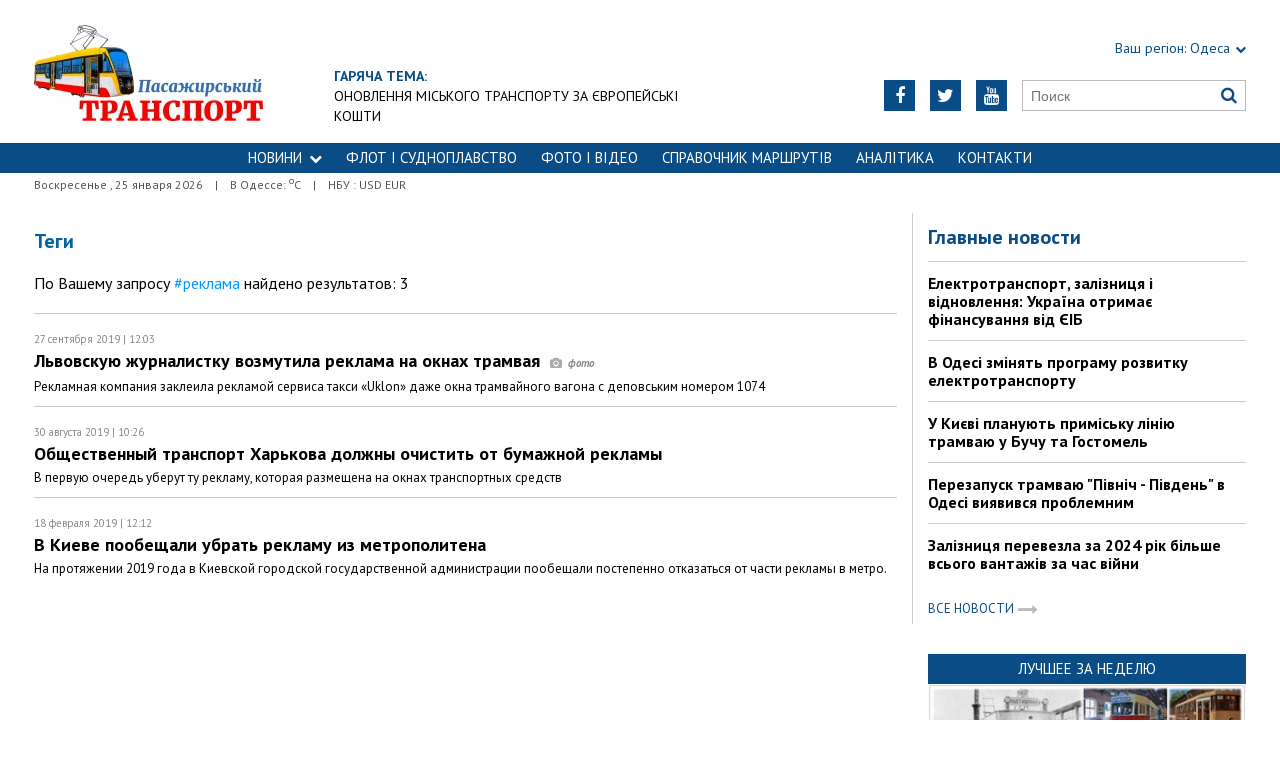

--- FILE ---
content_type: text/html; charset=utf-8
request_url: https://traffic.od.ua/tags/reklama
body_size: 5306
content:
<!DOCTYPE html>
<html>
<head>

    <meta http-equiv="Content-Language" content="ru">
<meta http-equiv="content-type" content="text/html;charset=utf-8">
<meta name="viewport" content="width=device-width,initial-scale=1,user-scalable=yes">
<title>Результаты поиска по тегу: реклама | Пасажирський Транспорт</title>
<meta name="description" content="">
<meta name="keywords" content="">



        

    <link rel="icon" href="https://traffic.od.ua/images/favicon.ico" type="image/x-icon">
    <link rel="shortcut icon" href="https://traffic.od.ua/images/favicon.ico" type="image/x-icon">

    <link rel="stylesheet"
          href="https://fonts.googleapis.com/css?family=PT+Sans:400,400i,700,700i|Merriweather:900i&subset=latin,cyrillic">
    <link rel="stylesheet" href="https://maxcdn.bootstrapcdn.com/font-awesome/4.5.0/css/font-awesome.min.css">
    <link rel="stylesheet" href="https://traffic.od.ua/js/bxslider/jquery.bxslider.min.css">
    <link rel="stylesheet" href="https://traffic.od.ua/css/jquery.colorbox.css">
    <link rel="stylesheet" type="text/css" href="https://traffic.od.ua/css/all_transport.css"/>


    <!--[if lt IE 9]>
    <script src="https://traffic.od.ua/js/html5.js"></script>
    <script src="https://traffic.od.ua/js/css3-mediaqueries.js"></script>
    <![endif]-->

    

    <!--[if IE 8 ]>
    <body class="ie8"><![endif]-->
    <!--[if IE 9 ]>
    <body class="ie9"><![endif]-->
    <meta name="cmsmagazine" content="0225b83d65f5abd3f311ba82859ed3eb">
</head>

<body>


<div id="wrap">
    <div class="header">
    <div class="header_inner">
        <div class="header_layout">

            <a href="https://traffic.od.ua" class="logo">https://traffic.od.ua</a>
            
                                            <div class="hot_theme">
                    <a href="https://traffic.od.ua/tema"><span class="highlight bold">ГАРЯЧА ТЕМА:</span></a><br><a href="http://traffic.od.ua/tema/973">Оновлення міського транспорту за європейські кошти</a>
                    </a>
                </div>
            
            <div class="header_right">
                <div class="our_sites">
                    <div class="shid_zahid highlight"><span class="region">Ваш регіон:</span> Одеса<i
                                class="fa fa-chevron-down"></i>
                        <ul class="submenu_sites">
                            <li><a href="http://kiev.dozor.ua">Київ</a></li>
                            <li><a href="http://kharkov.dozor.ua">Харків</a></li>
                            <li><a href="http://vostok.dozor.com.ua/news/dnepropetrovsk/">Дніпро</a></li>
                            <li><a href="http://courier.crimea.ua/">Крим</a></li>
                            <li><a href="http://courier.crimea.ua/news/azov/">Азов</a></li>
                            <li><a href="http://vostok.dozor.com.ua/news/donetsk/">Донбас</a></li>
                            <li><a href="http://vostok.dozor.com.ua/news/zaporoje//">Запоріжжя</a></li>
                        </ul>
                    </div>

                </div>
                <div class="header_social">
                    <div class="search">
                        <form action="https://traffic.od.ua/search" method="GET"
                              onsubmit="if(!this.query.value){this.query.focus();return false}">
                            <input type="text" name="query" placeholder="Поиск">
                            <button type="submit" class="fa fa-search"></button>
                        </form>
                    </div>
                                            <a class="face" href="https://www.youtube.com/c/odessatransport/" target="_blank" rel="nofollow" title="Youtube"><i
                                    class="fa fa-youtube"></i></a>
                                                                <a class="face" href="https://twitter.com/KaiserOdessa" target="_blank" rel="nofollow" title="Twitter"><i
                                    class="fa fa-twitter"></i></a>
                                                                                    <a class="face" href="https://www.facebook.com/traffic.od.ua" target="_blank" rel="nofollow"
                           title="Facebook"><i class="fa fa-facebook"></i></a>
                                    </div>
            </div>
        </div>
    </div>
</div>
<div class="nav">
    <div class="nav_inner">
        <div class="nav_layout">
            <div id="btn-menu-show" class="menu_show">Меню<i class="fa fa-chevron-down"></i></div>
            <div id="menu" class="main_menu">
                <ul><li class="nav_news"><a href="https://traffic.od.ua/news">НОВИНИ<i class="fa fa-chevron-down"></i></a><ul class="subnews"><li><a href="https://traffic.od.ua/news/eltransua">Електротранспорт</a></li><li><a href="https://traffic.od.ua/news/busua">Автобуси</a></li><li><a href="https://traffic.od.ua/news/railua">Залізниця</a></li><li><a href="https://traffic.od.ua/news/avia">Авіаперевезення</a></li><li><a href="https://traffic.od.ua/news/fleet">Морські перевезення</a></li><li><a href="https://traffic.od.ua/news/dorogi">Дорожна інфраструктура</a></li><li><a href="https://traffic.od.ua/news/worldtrans">Транспорт за кордоном</a></li></ul></li><li><a href="https://traffic.od.ua/news/fleet">ФЛОТ і СУДНОПЛАВСТВО</a></li><li><a href="https://traffic.od.ua/photo">ФОТО І ВІДЕО</a></li><li><a href="https://traffic.od.ua/news/routes">Справочник маршрутів</a></li><li><a href="https://traffic.od.ua/analitika">Аналітика</a></li><li><a href="https://traffic.od.ua//reklama/1189081">Контакти</a></li></ul>
            </div>
            <a href="#" id="btn-search-show" class="btn-search fa fa-search"></a>
            <div id="mob-search" class="zoom">
                <form action="https://traffic.od.ua/search" method="GET"
                      onsubmit="if(!this.query.value){this.query.focus();return false}">
                    <input type="text" name="query" placeholder="Поиск" class="zoom__field">
                    <button type="submit" class="zoom__btn fa fa-search"></button>
                </form>
            </div>
        </div>
    </div>
</div>

<div class="after_nav">
    <div class="after_nav_inner">
        <div class="after_nav_layout">
            <div>Воскресенье
                , 25 января 2026</div>
                            <div>|</div>
                <div>В Одессе: <sup>о</sup>С</div>
                                        <div>|</div>
                <div>НБУ : USD  EUR </div>
                        
        </div>
    </div>
</div>
    <div class="main-content">
    <div class="main-content_inner">
        <div class="layout-main">
<!---->
            <div class="wrap_breadcrumb">
                <ul itemscope itemtype="http://schema.org/BreadcrumbList" class="breadcrumb">
                    </ul>
            </div>
            <div class="cols clearfix">
                <div class="col_inner">
                    <div class="column_wide_left">
                        <div class="wrap_all_news">
    <div class="all_news">

        <div class="head_str_news">
            <h3>Теги</h3>
        </div>
        <div class="mb20">
            <p>По Вашему запросу <a
                    href="https://traffic.od.ua/tags/reklama/13910">#реклама</a>  найдено результатов: 3</p>
        </div>

                    <div class="one_str_news ">
                                <div class="data_str_news_tags">27 сентября 2019
                    | 12:03</div>
                <div class="text_str_news text_str_news_tags">
                    <a href="https://traffic.od.ua/news/eltransua/1219134">Львовскую журналистку возмутила реклама на окнах трамвая
                                                    <span class="icon_photo"><i class="fa fa-camera"></i></span>
                                            </a>
                </div>
                <div class="podrob_str_news podrob_str_news_tags">Рекламная компания заклеила рекламой сервиса такси «Uklon» даже окна трамвайного вагона с деповським номером 1074</div>
            </div>
                    <div class="one_str_news ">
                                <div class="data_str_news_tags">30 августа 2019
                    | 10:26</div>
                <div class="text_str_news text_str_news_tags">
                    <a href="https://traffic.od.ua/news/eltransua/1218210">Общественный транспорт Харькова должны очистить от бумажной рекламы
                                            </a>
                </div>
                <div class="podrob_str_news podrob_str_news_tags">В первую очередь уберут ту рекламу, которая размещена на окнах транспортных средств</div>
            </div>
                    <div class="one_str_news ">
                                <div class="data_str_news_tags">18 февраля 2019
                    | 12:12</div>
                <div class="text_str_news text_str_news_tags">
                    <a href="https://traffic.od.ua/news/eltransua/1211767">В Киеве пообещали убрать рекламу из метрополитена
                                            </a>
                </div>
                <div class="podrob_str_news podrob_str_news_tags">На протяжении 2019 года в Киевской городской государственной администрации пообещали постепенно отказаться от части рекламы в метро.</div>
            </div>
        

        
    </div>
</div>


                    </div>
                    <div class="column_wide_right_wrap">
                        <div class="column_wide_right">
                            


    <div class="widget_cont">
        <div class="wrap_glavnoe">
            <div class="wrap_zagolovki_glavnoe">
                <div class="zagolovki_glavnoe">
                    <div class="head_zagolovki_glavnoe">Главные новости</div>
                                            <div class="one_str_news">
                            <div class="text_str_news">
                                <a href="https://traffic.od.ua/news/eltransua/1266379">Електротранспорт, залізниця і відновлення: Україна отримає фінансування від ЄІБ</a>
                            </div>
                        </div>
                                            <div class="one_str_news">
                            <div class="text_str_news">
                                <a href="https://traffic.od.ua/news/eltransua/1266366">В Одесі змінять програму розвитку електротранспорту</a>
                            </div>
                        </div>
                                            <div class="one_str_news">
                            <div class="text_str_news">
                                <a href="https://traffic.od.ua/news/eltransua/1266221">У Києві планують приміську лінію трамваю у Бучу та Гостомель</a>
                            </div>
                        </div>
                                            <div class="one_str_news">
                            <div class="text_str_news">
                                <a href="https://traffic.od.ua/news/eltransua/1266187">Перезапуск трамваю &quot;Північ - Південь&quot; в Одесі виявився проблемним</a>
                            </div>
                        </div>
                                            <div class="one_str_news">
                            <div class="text_str_news">
                                <a href="https://traffic.od.ua/news/railua/1261862">Залізниця перевезла за 2024 рік більше всього вантажів за час війни</a>
                            </div>
                        </div>
                                    </div>
            </div>
            <div class="wrap_to_arhive clearfix">
                <a class="to_arhive" href="https://traffic.od.ua/news">
                    <span>Все новости</span>
                    <span class="next"><i class="fa fa-long-arrow-right"></i></span>
                </a>
            </div>
        </div>
    </div>




        <div class="widget_cont">
        <div class="widget_wrap budmo_wrap no_text">
            <div class="budmo_rubrika"><a href="https://traffic.od.ua/news/eltransua/1266600">Лучшее за неделю</a></div>
                                        <a href="https://traffic.od.ua/news/eltransua/1266600">
                    <img src="https://traffic.od.ua/content/documents/12666/1266600/thumb-list-298x223-5e9d.jpg"
                         alt="Одеському трамваю виповнилося 115 років" width="" height=""
                         class="grayscale">
                </a>
                        <div class="budmo_head"><a
                        href="https://traffic.od.ua/news/eltransua/1266600">Одеському трамваю виповнилося 115 років</a>
            </div>
        </div>
    </div>


    <div class="widget_wrap budmo_wrap">
        <div class="budmo_rubrika"><a href="https://traffic.od.ua/photo">Фоторепортажи</a></div>
        <div class="fotopoglyad">
            <div class="inner_slider block-photo-slider">
                <ul id="photo-slider">
                                                                                                <li>
                                <a href="https://traffic.od.ua/news/eltransua/1267353">
                                    <img class="grayscale" src="https://traffic.od.ua/content/documents/12674/1267353/thumb-list-298x167-7124.jpg"
                                         alt="У Черкасах відзначають 60 років з дня запуску тролейбусів"
                                         height="167"
                                         width="298">
                                    <div class="text_slider"><h2 class="fixed-heigth">У Черкасах відзначають 60 років з дня запуску тролейбусів</h2>
                                    </div>
                                </a>
                            </li>
                                                                                                                        <li>
                                <a href="https://traffic.od.ua/news/eltransua/1266677">
                                    <img class="grayscale" src="https://traffic.od.ua/content/documents/12667/1266677/thumb-list-298x167-1b19.jpg"
                                         alt="Музей одеського електротранспорту поповнився новим експонатом"
                                         height="167"
                                         width="298">
                                    <div class="text_slider"><h2 class="fixed-heigth">Музей одеського електротранспорту поповнився новим експонатом</h2>
                                    </div>
                                </a>
                            </li>
                                                                                                                        <li>
                                <a href="https://traffic.od.ua/news/eltransua/1265155">
                                    <img class="grayscale" src="https://traffic.od.ua/content/documents/12652/1265155/thumb-list-298x223-82bd.jpg"
                                         alt="В Одесі продовжується ремонт трамвайної кінцевої на вулиці 28-ї Бригади"
                                         height="223"
                                         width="298">
                                    <div class="text_slider"><h2 class="fixed-heigth">В Одесі продовжується ремонт трамвайної кінцевої на вулиці 28-ї Бригади</h2>
                                    </div>
                                </a>
                            </li>
                                                                                                                        <li>
                                <a href="https://traffic.od.ua/news/eltransua/1264541">
                                    <img class="grayscale" src="https://traffic.od.ua/content/documents/12646/1264541/thumb-list-298x198-3a7a.jpg"
                                         alt="Початок літа в Одесі відзначили дитячою екскурсією на ретро-трамваї"
                                         height="198"
                                         width="298">
                                    <div class="text_slider"><h2 class="fixed-heigth">Початок літа в Одесі відзначили дитячою екскурсією на ретро-трамваї</h2>
                                    </div>
                                </a>
                            </li>
                                                                                                                        <li>
                                <a href="https://traffic.od.ua/blogs/alexvelm/1263372">
                                    <img class="grayscale" src="https://traffic.od.ua/content/documents/12634/1263372/thumb-list-298x198-e041.jpg"
                                         alt="Міський транспорт Львова 2025: як це працює (ВІДЕО)"
                                         height="198"
                                         width="298">
                                    <div class="text_slider"><h2 class="fixed-heigth">Міський транспорт Львова 2025: як це працює (ВІДЕО)</h2>
                                    </div>
                                </a>
                            </li>
                                                                                                                        <li>
                                <a href="https://traffic.od.ua/news/eltransua/1262915">
                                    <img class="grayscale" src="https://traffic.od.ua/content/documents/12630/1262915/thumb-list-298x167-60f3.jpg"
                                         alt="Як в Одесі курсують багатосекційні трамваї"
                                         height="167"
                                         width="298">
                                    <div class="text_slider"><h2 class="fixed-heigth">Як в Одесі курсують багатосекційні трамваї</h2>
                                    </div>
                                </a>
                            </li>
                                                            </ul>
            </div>
        </div>
    </div>










    <!-- links will appear here -->

<script type="text/javascript">
<!--
var _acic={dataProvider:10};(function(){var e=document.createElement("script");e.type="text/javascript";e.async=true;e.src="//www.acint.net/aci.js";var t=document.getElementsByTagName("script")[0];t.parentNode.insertBefore(e,t)})()
//-->
</script>



                        </div>
                    </div>
                </div>
            </div>
        </div>
    </div>
</div>

</div>
<div id="footer" class="footer">
    <div class="footer_inner">
        <div class="nav_layout">
            <ul class="footer_main_menu">
                
                                    <li><a href="https://traffic.od.ua/news">НОВИНИ</a></li>
                                    <li><a href="https://traffic.od.ua/news/fleet">ФЛОТ і СУДНОПЛАВСТВО</a></li>
                                    <li><a href="https://traffic.od.ua/photo">ФОТО І ВІДЕО</a></li>
                                    <li><a href="https://traffic.od.ua/news/routes">Справочник маршрутів</a></li>
                                    <li><a href="https://traffic.od.ua/analitika">Аналітика</a></li>
                                    <li><a href="https://traffic.od.ua//reklama/1189081">Контакти</a></li>
                            </ul>
            <ul class="footer_dop_menu">
                <li><a href="http://traffic.od.ua/reklama/reklama.html">Реклама</a></li>
                <li><a href="http://traffic.od.ua/reklama/editorialoffice.html">Редакция</a></li>
            </ul>
        </div>
        <div class="footer_layout">
                            <div class="footer_info">
                                        Copyright © 2016—2026 Пасажирський Транспорт: все про пасажирські перевезення в Україні<br />
Усі права захищені.<br />
При повному чи частковому використанні матеріалів<br />
сайту, посилання на traffic.od.ua та авторів матеріалів обов'язковаа.<br />
Редакція не несе відповідальності за зміст розділу "Блоги".<br />
У розділі "Блоги" автори застосовують будь-яку мову на свій розсуд.
                </div>
                        <div class="footer_social">
                <div class="social_info">Мы в социальных сетях:</div>
                <div class="header_social">
                    <a class="face" href="https://www.facebook.com/traffic.od.ua" target="_blank"
                                                   rel="nofollow" title="Facebook"><i class="fa fa-facebook"></i>
                        </a>                                        <a class="face" href="https://twitter.com/KaiserOdessa" target="_blank"
                                                   rel="nofollow" title="Twitter"><i class="fa fa-twitter"></i>
                        </a>                    <a class="face" href="https://www.youtube.com/c/odessatransport/" target="_blank"
                                                   rel="nofollow" title="Youtube"><i class="fa fa-youtube"></i>
                        </a>                </div>
            </div>
            <div id="back-top" class="back-top fa fa-arrow-up"></div>
        </div>
    </div>
</div>

<script type="text/javascript" src="https://traffic.od.ua/extras/jquery/jquery.min.js"></script>
<script type="text/javascript" src="https://traffic.od.ua/js/bxslider/jquery.bxslider.min.js"></script>
<script type="text/javascript" src="https://traffic.od.ua/js/wucmf.min.js?3"></script>
<script type='text/javascript'>
    var wucmf = new WUCMF({
        selfPath: 'https://traffic.od.ua',
        pathImg: 'https://traffic.od.ua/images/',
        pathJs: 'https://traffic.od.ua/js/',
        page: 'tags.smarty.html',
        isMain: false,
        isGallery: false,
        monthesB: {"01":"\u042f\u043d\u0432\u0430\u0440\u044c","02":"\u0424\u0435\u0432\u0440\u0430\u043b\u044c","03":"\u041c\u0430\u0440\u0442","04":"\u0410\u043f\u0440\u0435\u043b\u044c","05":"\u041c\u0430\u0439","06":"\u0418\u044e\u043d\u044c","07":"\u0418\u044e\u043b\u044c","08":"\u0410\u0432\u0433\u0443\u0441\u0442","09":"\u0421\u0435\u043d\u0442\u044f\u0431\u0440\u044c","10":"\u041e\u043a\u0442\u044f\u0431\u0440\u044c","11":"\u041d\u043e\u044f\u0431\u0440\u044c","12":"\u0414\u0435\u043a\u0430\u0431\u0440\u044c"}
    });
</script>

<iframe width="100%" height="200" src="https://www.youtube.com/embed/EXX5hUZPyRI?autoplay=0" title="ЕЛЕКТРИЧКИ - УКРЗАЛІЗНИЦЯ - ОДЕСА" frameborder="0" allow="accelerometer; autoplay; clipboard-write; encrypted-media; gyroscope; picture-in-picture; web-share" allowfullscreen></iframe>

</body>
</html>